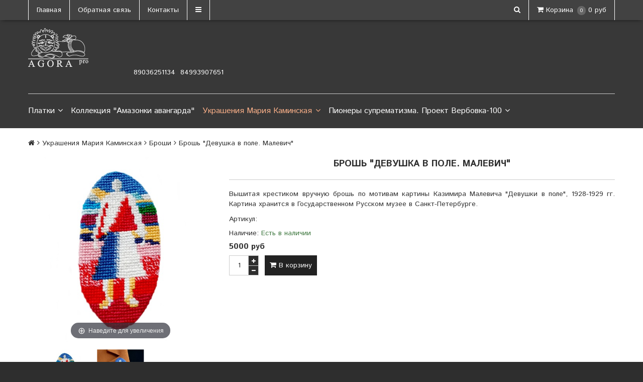

--- FILE ---
content_type: text/html; charset=utf-8
request_url: https://www.agorapro.ru/collection/broshi/product/brosh-devushka-v-pole-malevich
body_size: 14637
content:
<!DOCTYPE html>
<!--[if gt IE 8]-->
  <html class="ie-9">
<!--[endif]-->
<!--[if !IE]>-->
  <html >
<!--<![endif]-->

  <head><link media='print' onload='this.media="all"' rel='stylesheet' type='text/css' href='/served_assets/public/jquery.modal-0c2631717f4ce8fa97b5d04757d294c2bf695df1d558678306d782f4bf7b4773.css'><meta data-config="{&quot;product_id&quot;:294865760}" name="page-config" content="" /><meta data-config="{&quot;money_with_currency_format&quot;:{&quot;delimiter&quot;:&quot;&quot;,&quot;separator&quot;:&quot;.&quot;,&quot;format&quot;:&quot;%n %u&quot;,&quot;unit&quot;:&quot;руб&quot;,&quot;show_price_without_cents&quot;:0},&quot;currency_code&quot;:&quot;RUR&quot;,&quot;currency_iso_code&quot;:&quot;RUB&quot;,&quot;default_currency&quot;:{&quot;title&quot;:&quot;Российский рубль&quot;,&quot;code&quot;:&quot;RUR&quot;,&quot;rate&quot;:1.0,&quot;format_string&quot;:&quot;%n %u&quot;,&quot;unit&quot;:&quot;руб&quot;,&quot;price_separator&quot;:null,&quot;is_default&quot;:true,&quot;price_delimiter&quot;:null,&quot;show_price_with_delimiter&quot;:null,&quot;show_price_without_cents&quot;:null},&quot;facebook&quot;:{&quot;pixelActive&quot;:false,&quot;currency_code&quot;:&quot;RUB&quot;,&quot;use_variants&quot;:null},&quot;vk&quot;:{&quot;pixel_active&quot;:null,&quot;price_list_id&quot;:null},&quot;new_ya_metrika&quot;:true,&quot;ecommerce_data_container&quot;:&quot;dataLayer&quot;,&quot;common_js_version&quot;:null,&quot;vue_ui_version&quot;:null,&quot;feedback_captcha_enabled&quot;:null,&quot;account_id&quot;:25285,&quot;hide_items_out_of_stock&quot;:false,&quot;forbid_order_over_existing&quot;:false,&quot;minimum_items_price&quot;:null,&quot;enable_comparison&quot;:true,&quot;locale&quot;:&quot;ru&quot;,&quot;client_group&quot;:null,&quot;consent_to_personal_data&quot;:{&quot;active&quot;:true,&quot;obligatory&quot;:true,&quot;description&quot;:&quot;Настоящим подтверждаю, что я ознакомлен и согласен с условиями \u003ca href=&#39;/page/oferta&#39; target=&#39;blank&#39;\u003eоферты и политики конфиденциальности\u003c/a\u003e.&quot;},&quot;recaptcha_key&quot;:&quot;6LfXhUEmAAAAAOGNQm5_a2Ach-HWlFKD3Sq7vfFj&quot;,&quot;recaptcha_key_v3&quot;:&quot;6LcZi0EmAAAAAPNov8uGBKSHCvBArp9oO15qAhXa&quot;,&quot;yandex_captcha_key&quot;:&quot;ysc1_ec1ApqrRlTZTXotpTnO8PmXe2ISPHxsd9MO3y0rye822b9d2&quot;,&quot;checkout_float_order_content_block&quot;:false,&quot;available_products_characteristics_ids&quot;:null,&quot;sber_id_app_id&quot;:&quot;5b5a3c11-72e5-4871-8649-4cdbab3ba9a4&quot;,&quot;theme_generation&quot;:2,&quot;quick_checkout_captcha_enabled&quot;:false,&quot;max_order_lines_count&quot;:500,&quot;sber_bnpl_min_amount&quot;:1000,&quot;sber_bnpl_max_amount&quot;:150000,&quot;counter_settings&quot;:{&quot;data_layer_name&quot;:&quot;dataLayer&quot;,&quot;new_counters_setup&quot;:false,&quot;add_to_cart_event&quot;:true,&quot;remove_from_cart_event&quot;:true,&quot;add_to_wishlist_event&quot;:true},&quot;site_setting&quot;:{&quot;show_cart_button&quot;:true,&quot;show_service_button&quot;:false,&quot;show_marketplace_button&quot;:false,&quot;show_quick_checkout_button&quot;:true},&quot;warehouses&quot;:[],&quot;captcha_type&quot;:&quot;google&quot;,&quot;human_readable_urls&quot;:false}" name="shop-config" content="" /><script type="text/javascript" src="https://static.insales-cdn.com/assets/static-versioned/v3.72/static/libs/lodash/4.17.21/lodash.min.js"></script>
<!--InsalesCounter -->
<script type="text/javascript">
(function() {
  if (typeof window.__insalesCounterId !== 'undefined') {
    return;
  }

  try {
    Object.defineProperty(window, '__insalesCounterId', {
      value: 25285,
      writable: true,
      configurable: true
    });
  } catch (e) {
    console.error('InsalesCounter: Failed to define property, using fallback:', e);
    window.__insalesCounterId = 25285;
  }

  if (typeof window.__insalesCounterId === 'undefined') {
    console.error('InsalesCounter: Failed to set counter ID');
    return;
  }

  let script = document.createElement('script');
  script.async = true;
  script.src = '/javascripts/insales_counter.js?7';
  let firstScript = document.getElementsByTagName('script')[0];
  firstScript.parentNode.insertBefore(script, firstScript);
})();
</script>
<!-- /InsalesCounter -->

    <title>брошь спортсмен</title>
    <meta name="robots" content="index,follow" />

    

    

<meta charset="utf-8" />
<meta http-equiv="X-UA-Compatible" content="IE=edge,chrome=1" />
<!--[if IE]><script src="//html5shiv.googlecode.com/svn/trunk/html5.js"></script><![endif]-->
<!--[if lt IE 9]>
  <script src="//css3-mediaqueries-js.googlecode.com/svn/trunk/css3-mediaqueries.js"></script>
<![endif]-->

<meta name="SKYPE_TOOLBAR" content="SKYPE_TOOLBAR_PARSER_COMPATIBLE" />
<meta name="viewport" content="width=device-width, initial-scale=1.0">


    <meta property="og:title" content="Брошь "Девушка в поле. Малевич"" />
    
      <meta property="og:image" content="https://static.insales-cdn.com/images/products/1/1026/534815746/compact_20220121_154616-02.jpeg" />
    
    <meta property="og:type" content="website" />
    <meta property="og:url" content="https://www.agorapro.ru/collection/broshi/product/brosh-devushka-v-pole-malevich" />
  

<meta name="keywords" content="mariia kaminskaia">
<meta name="description" content="вышивка брошь">


  <link rel="canonical" href="https://www.agorapro.ru/collection/broshi/product/brosh-devushka-v-pole-malevich"/>


<link rel="alternate" type="application/rss+xml" title="Блог..." href="/blogs/blog.atom" />
<link href="https://static.insales-cdn.com/assets/1/189/671933/1728659713/favicon.png" rel="icon">
<link rel="apple-touch-icon" href="/custom_icon.png"/>

<!-- CDN -->

<link href='https://fonts.googleapis.com/css?family=Istok+Web:400,400italic,700,700italic&subset=latin,cyrillic' rel='stylesheet' type='text/css'>

<link rel="stylesheet" href="//maxcdn.bootstrapcdn.com/font-awesome/4.5.0/css/font-awesome.min.css">


  <script type="text/javascript" src="//ajax.googleapis.com/ajax/libs/jquery/1.11.0/jquery.min.js"></script>



<!--
<script src="http://jsconsole.com/remote.js?BE5094EE-C8C4-4612-AE87-011F2BADF1E7"></script>
-->
<!-- CDN end -->


<link type="text/css" rel="stylesheet" media="all" href="https://static.insales-cdn.com/assets/1/189/671933/1728659713/template.css" />


<script type="text/javascript" src="https://static.insales-cdn.com/assets/1/189/671933/1728659713/modernizr.js"></script>
  <meta name='product-id' content='294865760' />
</head>

<body class="adaptive">
<!-- Yandex.Metrika counter -->
<script type="text/javascript" >
   (function(m,e,t,r,i,k,a){m[i]=m[i]||function(){(m[i].a=m[i].a||[]).push(arguments)};
   m[i].l=1*new Date();k=e.createElement(t),a=e.getElementsByTagName(t)[0],k.async=1,k.src=r,a.parentNode.insertBefore(k,a)})
   (window, document, "script", "https://mc.yandex.ru/metrika/tag.js", "ym");

   ym(13933594, "init", {
        webvisor:true,
        ecommerce:dataLayer,
        clickmap:true,
        trackLinks:true,
        accurateTrackBounce:true
   });
</script>
<script type="text/javascript">
  window.dataLayer = window.dataLayer || [];
  window.dataLayer.push({"ecommerce":{"currencyCode":"RUB","detail":{"products":[{"id":294865760,"name":"Брошь \"Девушка в поле. Малевич\"","category":"Каталог/Украшения Мария Каминская/Броши","price":5000.0}]}}});
</script>
<noscript><div><img src="https://mc.yandex.ru/watch/13933594" style="position:absolute; left:-9999px;" alt="" /></div></noscript>
<!-- /Yandex.Metrika counter -->

  <header>
  
  <div class="section--top_line">
    <div class="wrap
                row
                padded-inner-sides"
    >

      <div class="top_menu fl">
        

        <div class="top_menu
                    md-hidden sm-hidden xs-hidden"
        >
          <ul class="menu menu--top menu--horizontal">
            
              <li class="menu-node menu-node--top
                        "
              >
                <a href="/"
                    class="menu-link"
                >
                  Главная
                </a>
              </li>
            
              <li class="menu-node menu-node--top
                        "
              >
                <a href="/page/feedback"
                    class="menu-link"
                >
                  Обратная связь
                </a>
              </li>
            
              <li class="menu-node menu-node--top
                        "
              >
                <a href="/page/kontakty"
                    class="menu-link"
                >
                  Контакты
                </a>
              </li>
            

            
              <li class="menu-node menu-node--top">
                <button class="menu-link js-menu-top_menu-toggler">
                  <i class="fa fa-bars"></i>
                </button>

                <ul class="menu menu--top_dropdown menu--top_dropdown-left
                          menu--vertical menu--dropdown"
                >
                  
                    <li class="menu-node menu-node--top_dropdown
                              "
                    >
                      <a href="/blog" class="menu-link">
                        Публикации
                      </a>
                    </li>
                  
                    <li class="menu-node menu-node--top_dropdown
                              "
                    >
                      <a href="/client_account/login" class="menu-link">
                        Личный кабинет
                      </a>
                    </li>
                  
                </ul>
              </li>
            
          </ul>
        </div>

        <div class="top_menu
                    lg-hidden"
        >
          <ul class="menu menu--top menu--horizontal">
            <li class="menu-node menu-node--top">
              <button class="menu-link js-menu-top_menu-toggler">
                <i class="fa fa-bars"></i>
              </button>

              <ul class="menu menu--top_dropdown menu--top_dropdown-left
                        menu--vertical menu--dropdown"
              >
                
                  <li class="menu-node menu-node--top_dropdown
                            "
                  >
                    <a href="/" class="menu-link">
                      Главная
                    </a>
                  </li>
                
                  <li class="menu-node menu-node--top_dropdown
                            "
                  >
                    <a href="/page/feedback" class="menu-link">
                      Обратная связь
                    </a>
                  </li>
                
                  <li class="menu-node menu-node--top_dropdown
                            "
                  >
                    <a href="/page/kontakty" class="menu-link">
                      Контакты
                    </a>
                  </li>
                
                  <li class="menu-node menu-node--top_dropdown
                            "
                  >
                    <a href="/blog" class="menu-link">
                      Публикации
                    </a>
                  </li>
                
                  <li class="menu-node menu-node--top_dropdown
                            "
                  >
                    <a href="/client_account/login" class="menu-link">
                      Личный кабинет
                    </a>
                  </li>
                
              </ul>
            </li>
          </ul>
        </div>
      </div>

      
      
        <span class="fr
                    sm-hidden xs-hidden"
        >
          

<div class="basket">
  <a href="/cart_items" class="basket-link">
    <span class="basket-icon">
      <i class="fa fa-shopping-cart"></i>
      <span class="basket-title mc-hidden">Корзина</span>
    </span>

    <span class="basket-total">
      <span class="basket-items_count
                  js-basket-items_count"
      >
        0
      </span>

      <span class="basket-items_price
                  js-basket-total_price"
      >
        0 руб
      </span>
    </span>
  </a>

  <div class="basket-dropdown basket_list
              sm-hidden xs-hidden
              padded-inner"
  >
  </div>
</div>
        </span>
      

      <div class="language fr">
        


      </div>

      


      
      <span class="search_widget-toggler
                  fr
                  js-search_widget-toggler"
      >
        <i class="fa fa-search"></i>
      </span>

      <span class="mc-grid-12 lg-fr
                  hidden mc-hidden
                  js-search_widget-wrapper"
        >
          <form action="/search"
      method="get"
      class="search_widget search_widget--header"
>
  

  <input  type="text"
          name="q"
          value=""
          placeholder="Поиск"

          class="search_widget-field"
  />

  <button type="submit"
          class="search_widget-submit
                "
  >
    <i class="fa fa-search"></i>
  </button>
</form>
        </span>
    </div>
  </div>

  
  <div class="section--header">
    <div class="wrap
                row
                grid-inline grid-inline-middle
                padded-inner"
    >

      <div class="lg-grid-8 md-grid-7 sm-grid-12
                  sm-center
                  sm-padded-inner-bottom"
      >
        <a href="/" class="logo">
  
    <img src="https://static.insales-cdn.com/assets/1/189/671933/1728659713/logo.png" alt="Авторские работы художников. Подарки. Сувениры." title="Авторские работы художников. Подарки. Сувениры." />
  
</a>
      </div>

      <div class="lg-grid-4 md-grid-5 sm-grid-12
                  lg-right sm-center"
      >
        <div class="header-block contacts
                    lg-padded-inner-bottom"
        >
          <p>89036251134&nbsp; 84993907651</p>
        </div>

        <div class="header-block editor">
          
        </div>
      </div>
    </div>
  </div>

  <div class="section--main_menu
              row"
  >
    <div class="wrap padded-inner-sides">
      

<div class="sm-hidden xs-hidden">
  <ul class="menu menu--main menu--horizontal">
    
    
      <li class="menu-node menu-node--main_lvl_1">
        

        <a href="/collection/silk100-platki-90h90"
            class="menu-link
                  "
        >
          Платки

          
            <span class="menu-marker menu-marker--parent menu-marker--rotate">
              <i class="fa fa-angle-down"></i>
            </span>
          
        </a>

        
          <ul class="menu menu--vertical menu--dropdown">
            
              <li class="menu-node menu-node--main_lvl_2">
                
                <a href="/collection/novinka-galstuk-lenta"
                    class="menu-link
                          "
                >
                  Новинка! Галстук-лента

                  
                </a>

                
              </li>
            
              <li class="menu-node menu-node--main_lvl_2">
                
                <a href="/collection/novaya-kollektsiya-gilgamesh"
                    class="menu-link
                          "
                >
                  Коллекция "Гильгамеш"

                  
                </a>

                
              </li>
            
              <li class="menu-node menu-node--main_lvl_2">
                
                <a href="/collection/kollektsiya-zolotoy-petushok"
                    class="menu-link
                          "
                >
                  Коллекция "Золотой Петушок"

                  
                </a>

                
              </li>
            
              <li class="menu-node menu-node--main_lvl_2">
                
                <a href="/collection/shali-i-sharfy"
                    class="menu-link
                          "
                >
                  Шали и шарфы

                  
                </a>

                
              </li>
            
              <li class="menu-node menu-node--main_lvl_2">
                
                <a href="/collection/platki-silk-100"
                    class="menu-link
                          "
                >
                  Платки silk 100%

                  
                </a>

                
              </li>
            
              <li class="menu-node menu-node--main_lvl_2">
                
                <a href="/collection/kategoriya-2-3"
                    class="menu-link
                          "
                >
                  Платки 90х90

                  
                </a>

                
              </li>
            
              <li class="menu-node menu-node--main_lvl_2">
                
                <a href="/collection/platki-70h70"
                    class="menu-link
                          "
                >
                  Платки 70х70

                  
                </a>

                
              </li>
            
              <li class="menu-node menu-node--main_lvl_2">
                
                <a href="/collection/platki-55h55"
                    class="menu-link
                          "
                >
                  Платки 55х55

                  
                </a>

                
              </li>
            
              <li class="menu-node menu-node--main_lvl_2">
                
                <a href="/collection/platki-30h30"
                    class="menu-link
                          "
                >
                  Платки 30х30

                  
                </a>

                
              </li>
            
              <li class="menu-node menu-node--main_lvl_2">
                
                <a href="/collection/podarki-dlya-muschin"
                    class="menu-link
                          "
                >
                  Подарки для мужчин

                  
                </a>

                
              </li>
            
              <li class="menu-node menu-node--main_lvl_2">
                
                <a href="/collection/novogodnyaya-kollektsiya"
                    class="menu-link
                          "
                >
                  Коллекция "Царь обезьян"

                  
                </a>

                
              </li>
            
          </ul>
        
      </li>
    
      <li class="menu-node menu-node--main_lvl_1">
        

        <a href="/collection/novaya-kollektsiya-amazonki-avangarda"
            class="menu-link
                  "
        >
          Коллекция "Амазонки авангарда"

          
        </a>

        
      </li>
    
      <li class="menu-node menu-node--main_lvl_1">
        

        <a href="/collection/masha-kaminskaya"
            class="menu-link
                  menu-link--current"
        >
          Украшения Мария Каминская

          
            <span class="menu-marker menu-marker--parent menu-marker--rotate">
              <i class="fa fa-angle-down"></i>
            </span>
          
        </a>

        
          <ul class="menu menu--vertical menu--dropdown">
            
              <li class="menu-node menu-node--main_lvl_2">
                
                <a href="/collection/broshi"
                    class="menu-link
                          menu-link--current"
                >
                  Броши

                  
                </a>

                
              </li>
            
              <li class="menu-node menu-node--main_lvl_2">
                
                <a href="/collection/sergi"
                    class="menu-link
                          "
                >
                  Серьги

                  
                </a>

                
              </li>
            
              <li class="menu-node menu-node--main_lvl_2">
                
                <a href="/collection/ukrasheniya-na-sheyu"
                    class="menu-link
                          "
                >
                  Украшения на шею

                  
                </a>

                
              </li>
            
              <li class="menu-node menu-node--main_lvl_2">
                
                <a href="/collection/kandinsky-smotri-slushay-chuvstvuy"
                    class="menu-link
                          "
                >
                  Kandinsky. Смотри. Слушай. Чувствуй.

                  
                    <span class="menu-marker menu-marker--parent">
                      <i class="fa fa-angle-right"></i>
                    </span>
                  
                </a>

                
                  <ul class="menu menu--side menu--vertical">
                    
                      <li class="menu-node menu-node--main_lvl_3">
                        <a href="/collection/sergi-2"
                            class="menu-link
                                  "
                        >
                          Серьги
                        </a>
                      </li>
                    
                      <li class="menu-node menu-node--main_lvl_3">
                        <a href="/collection/kulony"
                            class="menu-link
                                  "
                        >
                          Кулоны
                        </a>
                      </li>
                    
                  </ul>
                
              </li>
            
          </ul>
        
      </li>
    
      <li class="menu-node menu-node--main_lvl_1">
        

        <a href="/collection/pionery-suprematizma-proekt-verbovka-100"
            class="menu-link
                  "
        >
          Пионеры супрематизма. Проект Вербовка-100

          
            <span class="menu-marker menu-marker--parent menu-marker--rotate">
              <i class="fa fa-angle-down"></i>
            </span>
          
        </a>

        
          <ul class="menu menu--vertical menu--dropdown">
            
              <li class="menu-node menu-node--main_lvl_2">
                
                <a href="/collection/kazimir-malevich"
                    class="menu-link
                          "
                >
                  Казимир Малевич

                  
                </a>

                
              </li>
            
              <li class="menu-node menu-node--main_lvl_2">
                
                <a href="/collection/olga-rozanova"
                    class="menu-link
                          "
                >
                  Ольга Розанова

                  
                </a>

                
              </li>
            
              <li class="menu-node menu-node--main_lvl_2">
                
                <a href="/collection/ivan-klyun"
                    class="menu-link
                          "
                >
                  Иван Клюн

                  
                </a>

                
              </li>
            
              <li class="menu-node menu-node--main_lvl_2">
                
                <a href="/collection/lyubov-popova"
                    class="menu-link
                          "
                >
                  Любовь Попова

                  
                </a>

                
              </li>
            
              <li class="menu-node menu-node--main_lvl_2">
                
                <a href="/collection/katalog-1-fd638e"
                    class="menu-link
                          "
                >
                  Александра Экстер

                  
                </a>

                
              </li>
            
              <li class="menu-node menu-node--main_lvl_2">
                
                <a href="/collection/kseniya-boguslavskaya"
                    class="menu-link
                          "
                >
                  Ксения Богуславская

                  
                </a>

                
              </li>
            
              <li class="menu-node menu-node--main_lvl_2">
                
                <a href="/collection/nadezhda-udaltsova"
                    class="menu-link
                          "
                >
                  Надежда Удальцова

                  
                </a>

                
              </li>
            
              <li class="menu-node menu-node--main_lvl_2">
                
                <a href="/collection/georgiy-yakulov"
                    class="menu-link
                          "
                >
                  Георгий Якулов

                  
                </a>

                
              </li>
            
              <li class="menu-node menu-node--main_lvl_2">
                
                <a href="/collection/ivan-puni"
                    class="menu-link
                          "
                >
                  Иван Пуни

                  
                </a>

                
              </li>
            
              <li class="menu-node menu-node--main_lvl_2">
                
                <a href="/collection/natalya-davydova"
                    class="menu-link
                          "
                >
                  Наталья Давыдова

                  
                </a>

                
              </li>
            
              <li class="menu-node menu-node--main_lvl_2">
                
                <a href="/collection/vera-pestel"
                    class="menu-link
                          "
                >
                  Вера Пестель

                  
                </a>

                
              </li>
            
          </ul>
        
      </li>
    
  </ul>
</div>


      
      <div class="center
            lg-hidden md-hidden
            menu menu--main menu-mobile"
>
  <li class="menu-node menu-node--main_lvl_1">
    <span class="menu-link
                js-panel-link"
              data-params="target: '.js-panel-collection'"
    >
      <i class="fa fa-server"></i>
      <span>
        Каталог
      </span>
    </span>
  </li>
</div>
    </div>
  </div>
</header>

  <section class="section--content">
    <div class="wrap padded-inner">

      

      
<div class="row">
  


<div class="breadcrumbs
            lg-fl md-fl"
>

  <a href="/"
      class="breadcrumbs-page breadcrumbs-page--home"
  >
    <i class="fa fa-home"></i>
  </a>

  <span class="breadcrumbs-pipe">
    <i class="fa fa-angle-right"></i>
  </span>

  

      
      
        
          
        
          
            
              <a href="/collection/masha-kaminskaya" class="breadcrumbs-page">Украшения Мария Каминская</a>
              <span class="breadcrumbs-pipe">
                <i class="fa fa-angle-right"></i>
              </span>
            
          
        
          
            
              
                <a href="/collection/broshi" class="breadcrumbs-page">Броши</a>
                <span class="breadcrumbs-pipe">
                  <i class="fa fa-angle-right"></i>
                </span>
                <span class="breadcrumbs-page">Брошь "Девушка в поле. Малевич"</span>
              
            
          
        

      

      
</div>
</div>


<div class="grid-row-inner">
  
  <div class="product-gallery gallery
              lg-grid-4 md-grid-5 sm-grid-6 xs-grid-12
              padded-inner-bottom
              padded-inner-sides"
  >
    
<div class="product-gallery gallery">
  
  <div class="gallery-large_image
              sm-hidden xs-hidden"
  >
    <a  href="https://static.insales-cdn.com/images/products/1/1026/534815746/20220121_154616-02.jpeg"

        title=""
        alt=""

        id="MagicZoom"
        class="MagicZoom"
    >
      <img  src="https://static.insales-cdn.com/images/products/1/1026/534815746/large_20220121_154616-02.jpeg"

            alt=""
            title=""
      />
    </a>
  </div>

  
  <div class="slider slider--gallery">
    <ul class="gallery-preview_list gallery-preview_list--horizontal
              slider-container
              owl-carousel
              js-slider--gallery"
    >
      

        <li class="gallery-preview padded-sides">
          <a  href="https://static.insales-cdn.com/images/products/1/1026/534815746/20220121_154616-02.jpeg"

              alt=""
              title=""

              class="gallery-image
                    gallery-image--current
                    image-square"

              data-zoom-id="MagicZoom"
              data-image="https://static.insales-cdn.com/images/products/1/1026/534815746/large_20220121_154616-02.jpeg"
          >
            
            <img src="https://static.insales-cdn.com/images/products/1/1026/534815746/compact_20220121_154616-02.jpeg"
                  class="sm-hidden xs-hidden"
            />

            <img src="https://static.insales-cdn.com/images/products/1/1026/534815746/large_20220121_154616-02.jpeg"
                  class="js-product_gallery-preview_image
                        lg-hidden md-hidden"
            />
          </a>
        </li>

      

        <li class="gallery-preview padded-sides">
          <a  href="https://static.insales-cdn.com/images/products/1/2120/536684616/20220328_181903.jpg"

              alt=""
              title=""

              class="gallery-image
                    
                    image-square"

              data-zoom-id="MagicZoom"
              data-image="https://static.insales-cdn.com/images/products/1/2120/536684616/large_20220328_181903.jpg"
          >
            
            <img src="https://static.insales-cdn.com/images/products/1/2120/536684616/compact_20220328_181903.jpg"
                  class="sm-hidden xs-hidden"
            />

            <img src="https://static.insales-cdn.com/images/products/1/2120/536684616/large_20220328_181903.jpg"
                  class="js-product_gallery-preview_image
                        lg-hidden md-hidden"
            />
          </a>
        </li>

      
    </ul>
  </div>
</div>

  </div>

  
  <div class="product-info
              lg-grid-8 md-grid-7 sm-grid-6 xs-grid-12
              padded-inner-sides
              padded-inner-bottom"
  >

    <h1 class="product-title content-title">Брошь "Девушка в поле. Малевич"</h1>

    
    
      <div class="product-short_description editor">
        <p>Вышитая крестиком вручную брошь по мотивам картины Казимира Малевича "Девушки в поле", 1928-1929 гг. Картина хранится в Государственном Русском музее в Санкт-Петербурге.</p>
      </div>
    

    
    <div class="product-sku js-product-sku">
      Артикул:
      <span class="product-sku_field js-product-sku_field">
        
      </span>
    </div>

    
    <div class="product-presence">
      Наличие:
      <span class="product-presence_field
                  
                  js-product-presence"
      >
        
          Есть в наличии
        
      </span>
    </div>

    
    <form action="/cart_items" method="post" id="order" class="product-order">

      
      <div class="product-prices prices">
        <span class="prices-old js-prices-old">
          
        </span>

        <span class="prices-current js-prices-current">
          5000 руб
        </span>
      </div>

      
      
        <input type="hidden" name="variant_id" value="511406912" />
      

      <div class="row">
        
        <div class="product-quantity quantity quantity--side">

          <div class="quantity-button quantity-button--minus
                      button
                      js-quantity-minus"
          >
            <i class="fa fa-minus"></i>
          </div>

          <input type="text"
                  name="quantity"
                  value="1"
                  class="quantity-input js-quantity-input"
          />

          <div class="quantity-button quantity-button--plus
                      button
                      js-quantity-plus"
          >
            <i class="fa fa-plus"></i>
          </div>

        </div>

        

        

        <button type="submit"
                class="product-buy
                      button button--buy
                      
                      js-buy"
                
        >
          <i class="fa fa-shopping-cart"></i> В корзину
        </button>

        
        
      </div>

    </form>

    
  </div>

  <div class="tubs grid-12
              padded-inner-sides"
  >
    <ul class="tubs-controls tubs-controls--horizontal">
      

      
        <li class="tubs-node" data-params="target: '#tub2'">
          Характеристики
        </li>
      

      
    </ul>

    

    
      <div id="tub2" class="tubs-content row">
        <!-- <p>Параметры:</p>-->
        <table class="product-properties
                      lg-grid-6 md-grid-8 sm-grid-12 xs-grid-12"
        >
          
            <tr>
              <td class="property-title">Материал:</td>
              <td class="property-values">
                
                  мулине, кожа
                  
                
              </td>
            </tr>
          
            <tr>
              <td class="property-title">Размер:</td>
              <td class="property-values">
                
                  9 см х 5 см
                  
                
              </td>
            </tr>
          
            <tr>
              <td class="property-title">Срок исполнения заказа:</td>
              <td class="property-values">
                
                  от 2 дней
                  
                
              </td>
            </tr>
          
        </table>
      </div>
    

    
  </div>

  <div class="grid-12 padded-inner-sides">
    

    
    
    




    
    
    
    


  <div class="slider slider--product slider--related">
    <div class="slider-title">
      
        <span>
          Аналогичные
        </span>
      
    </div>

    <div class="grid-row-inner">
      <div class="slider-container
                  owl-carousel
                  js-slider-product"
      >
        
          <div class="padded-inner">
            <div class="product_preview
            "
>
  <div class="product_preview-preview">
    
    
    

      
      <a  href="/product/brosh-golova-krestyanina-malevich"
          class="product_preview-image
                product_preview-image--cover"
          title="Брошь "Голова крестьянина. Малевич""
      >
        <img  src="https://static.insales-cdn.com/images/products/1/833/685368129/large_20210506_113201-01.jpeg"
              _srcset="https://static.insales-cdn.com/images/products/1/833/685368129/large_20210506_113201-01.jpeg 2x"
              title="Брошь "Голова крестьянина. Малевич""
        />

        <div class="product_preview-mask"></div>
      </a>

    
    <form class="product_preview-form" action="/cart_items" data-params="product_id: 294690381;">
      
        <input type="hidden" name="variant_id" value="511149365">

        

        <button type="submit"
                class="product_preview-button
                      button button--buy
                      
                      js-buy"
                
        >
          <i class="fa fa-shopping-cart"></i> В корзину
        </button>
      
    </form>
  </div>

  
  <div class="product_preview-prices prices">
    <span class="prices-current">
      4500 руб
    </span>

    
  </div>

  
  <div class="product_preview-title">
    <a  href="/product/brosh-golova-krestyanina-malevich"
        class="product_preview-link"
        title="Брошь "Голова крестьянина. Малевич""
    >
      Брошь "Голова крестьянина. Малевич"
    </a>
  </div>

</div>
          </div>
        
      </div>
    </div>

  </div>


  </div>
</div>

<script type="text/javascript">
  $(function(){
    var
      $config = {
        selector: '#variant-select',
        product:  {"id":294865760,"url":"/collection/broshi/product/brosh-devushka-v-pole-malevich","title":"Брошь \"Девушка в поле. Малевич\"","short_description":"\u003cp\u003eВышитая крестиком вручную брошь по мотивам картины Казимира Малевича \"Девушки в поле\", 1928-1929 гг. Картина хранится в Государственном Русском музее в Санкт-Петербурге.\u003c/p\u003e","available":true,"unit":"pce","permalink":"brosh-devushka-v-pole-malevich","images":[{"id":534815746,"product_id":294865760,"external_id":null,"position":1,"created_at":"2022-04-10T19:05:27.000+03:00","image_processing":false,"title":null,"url":"https://static.insales-cdn.com/images/products/1/1026/534815746/thumb_20220121_154616-02.jpeg","original_url":"https://static.insales-cdn.com/images/products/1/1026/534815746/20220121_154616-02.jpeg","medium_url":"https://static.insales-cdn.com/images/products/1/1026/534815746/medium_20220121_154616-02.jpeg","small_url":"https://static.insales-cdn.com/images/products/1/1026/534815746/micro_20220121_154616-02.jpeg","thumb_url":"https://static.insales-cdn.com/images/products/1/1026/534815746/thumb_20220121_154616-02.jpeg","compact_url":"https://static.insales-cdn.com/images/products/1/1026/534815746/compact_20220121_154616-02.jpeg","large_url":"https://static.insales-cdn.com/images/products/1/1026/534815746/large_20220121_154616-02.jpeg","filename":"20220121_154616-02.jpeg","image_content_type":"image/jpeg"},{"id":536684616,"product_id":294865760,"external_id":null,"position":2,"created_at":"2022-04-15T15:46:21.000+03:00","image_processing":false,"title":null,"url":"https://static.insales-cdn.com/images/products/1/2120/536684616/thumb_20220328_181903.jpg","original_url":"https://static.insales-cdn.com/images/products/1/2120/536684616/20220328_181903.jpg","medium_url":"https://static.insales-cdn.com/images/products/1/2120/536684616/medium_20220328_181903.jpg","small_url":"https://static.insales-cdn.com/images/products/1/2120/536684616/micro_20220328_181903.jpg","thumb_url":"https://static.insales-cdn.com/images/products/1/2120/536684616/thumb_20220328_181903.jpg","compact_url":"https://static.insales-cdn.com/images/products/1/2120/536684616/compact_20220328_181903.jpg","large_url":"https://static.insales-cdn.com/images/products/1/2120/536684616/large_20220328_181903.jpg","filename":"20220328_181903.jpg","image_content_type":"image/jpeg"}],"first_image":{"id":534815746,"product_id":294865760,"external_id":null,"position":1,"created_at":"2022-04-10T19:05:27.000+03:00","image_processing":false,"title":null,"url":"https://static.insales-cdn.com/images/products/1/1026/534815746/thumb_20220121_154616-02.jpeg","original_url":"https://static.insales-cdn.com/images/products/1/1026/534815746/20220121_154616-02.jpeg","medium_url":"https://static.insales-cdn.com/images/products/1/1026/534815746/medium_20220121_154616-02.jpeg","small_url":"https://static.insales-cdn.com/images/products/1/1026/534815746/micro_20220121_154616-02.jpeg","thumb_url":"https://static.insales-cdn.com/images/products/1/1026/534815746/thumb_20220121_154616-02.jpeg","compact_url":"https://static.insales-cdn.com/images/products/1/1026/534815746/compact_20220121_154616-02.jpeg","large_url":"https://static.insales-cdn.com/images/products/1/1026/534815746/large_20220121_154616-02.jpeg","filename":"20220121_154616-02.jpeg","image_content_type":"image/jpeg"},"category_id":271897,"canonical_url_collection_id":20941861,"price_kinds":[],"price_min":"5000.0","price_max":"5000.0","bundle":null,"updated_at":"2025-01-15T14:06:57.000+03:00","video_links":[],"reviews_average_rating_cached":null,"reviews_count_cached":null,"sber_bnpl_price":1250,"option_names":[],"properties":[{"id":842438,"position":1,"backoffice":false,"is_hidden":false,"is_navigational":true,"permalink":"material","title":"Материал"},{"id":1052737,"position":1,"backoffice":false,"is_hidden":false,"is_navigational":true,"permalink":"razmer","title":"Размер"},{"id":2443443,"position":5,"backoffice":false,"is_hidden":false,"is_navigational":true,"permalink":"srok-ispolneniya-zakaza","title":"Срок исполнения заказа"}],"characteristics":[{"id":146573803,"property_id":842438,"position":4,"title":"мулине, кожа","permalink":"muline-kozha"},{"id":24806177,"property_id":2443443,"position":2,"title":"от 2 дней","permalink":"ot-2-dney"},{"id":146633507,"property_id":1052737,"position":15,"title":"9 см х 5 см","permalink":"9-sm-h-5-sm"}],"variants":[{"ozon_link":null,"wildberries_link":null,"id":511406912,"title":"","product_id":294865760,"sku":null,"barcode":null,"dimensions":null,"available":true,"image_ids":[],"image_id":null,"weight":null,"created_at":"2022-04-10T19:04:16.000+03:00","updated_at":"2022-05-25T16:05:40.000+03:00","quantity":1,"price":"5000.0","base_price":"5000.0","old_price":null,"prices":[],"variant_field_values":[],"option_values":[],"sber_bnpl_price":1250}],"accessories":[],"list_card_mode":"buy","list_card_mode_with_variants":"buy"},
        settings: {
          params:{
            'модификация': 'select',
          },
        },
      };

    selectors = new InSales.OptionSelectors( $config );
  });
</script>
        

    </div>
  </section>

  <div class="section--footer_menus">

</div>


<footer>
  <div class="section--footer_copyright wrap row
              padded-inner-bottom"
  >

    <div class="row
                padded-inner"
    >

      
      
        <div class="footer_block">
          <ul class="footer_block-content
                    menu menu--footer menu--horizontal
                    center"
          >
            
              <li class="menu-node menu-node--footer">
                <a href="/blogs/blog" class="menu-link ">
                  <i class="fa _fa-angle-double-right"></i>
                  Новости
                </a>
              </li>
            
              <li class="menu-node menu-node--footer">
                <a href="/client_account/login" class="menu-link ">
                  <i class="fa _fa-angle-double-right"></i>
                  Личный кабинет
                </a>
              </li>
            
              <li class="menu-node menu-node--footer">
                <a href="/page/delivery" class="menu-link ">
                  <i class="fa _fa-angle-double-right"></i>
                  Доставка
                </a>
              </li>
            
              <li class="menu-node menu-node--footer">
                <a href="/page/feedback" class="menu-link ">
                  <i class="fa _fa-angle-double-right"></i>
                  Обратная связь
                </a>
              </li>
            
              <li class="menu-node menu-node--footer">
                <a href="/page/politika-konfidentsialnosti" class="menu-link ">
                  <i class="fa _fa-angle-double-right"></i>
                  Политика конфиденциальности
                </a>
              </li>
            
          </ul>
        </div>
      
    </div>

    <div class="copyright
                lg-grid-4 md-grid-4 sm-grid-12 xs-grid-12
                sm-center xs-center
                padded-inner"
    >
      

      Авторские работы художников. Подарки. Сувениры.<i class="fa fa-copyright"></i> 2026
    </div>

    <div class="lg-grid-4 md-grid-4 sm-grid-12 xs-grid-12
                lg-fr md-fr
                padded-inner
                right sm-center xs-center"
    >
      Работает на <a href="http://www.insales.ru" target="_blank">InSales</a>
    </div>

    <div class="lg-grid-4 md-grid-4 sm-grid-12 xs-grid-12
                padded-inner
                center
                lg-fr md-fr"
    >
      



  <div>
    <div class="social_groups">

      
        <a href="https://vk.com/club45486671"
            target="_blank"
            class="social_groups-link social_groups-link--vk"
        >
          <i class="fa fa-vk"></i>
        </a>
      

      
        <a href="https://www.facebook.com/AGORApro-543076042434106/"
            target="_blank"
            class="social_groups-link social_groups-link--facebook"
        >
          <i class="fa fa-facebook"></i>
        </a>
      

      

      

    </div>

  </div>

    </div>
  </div>
</footer>

<div>
  
  <div class="footer_panel-margin
              lg-hidden md-hidden"
  ></div>
  <div class="footer_panel
              lg-hidden md-hidden"
  >
    

    <a href="/cart_items"
        class="grid-6
              footer_panel-button button"
    >
      <span class="button-icon">
        <i class="fa fa-shopping-cart"></i>

        <span class="basket-items_count js-basket-items_count">
          0
        </span>

        <span class="basket-items_price
                  js-basket-total_price"
      >
        0 руб
      </span>
      </span>
    </a>

    

    <a href="#top"
        class="grid-6
              footer_panel-button button
              js-scroll_to_top"
    >
      <span class="button-icon">
        <i class="fa fa-chevron-up"></i>
      </span>
      наверх
    </a>
  </div>
  

<div class="panel
            sm-grid-6 xs-grid-10
            l-hidden
            padded-inner
            js-panel-collection"
>
  









  <div class="sidebar_block">
    <div class="sidebar_block-title js-collection-toggler">
      Каталог
      <span class="button menu-toggler--collection
                  hidden"
      >
        <i class="fa fa-angle-down"></i>
      </span>
    </div>

    <ul class="menu menu--collection menu--vertical">

      
        <li class="menu-node menu-node--collection_lvl_1
                  
                  js-menu-wrapper"
        >

          
          <a  href="/collection/silk100-platki-90h90"
              class="menu-link
                    "
          >
            Платки
          </a>

          
            <span class="menu-toggler
                        button button--marker
                        js-menu-toggler"
            >
              <i class="fa fa-angle-down"
              ></i>
            </span>
            <ul class="menu menu--vertical menu--collapse">
              
                <li class="menu-node menu-node--collection_lvl_2
                          
                          js-menu-wrapper"
                >

                  
                  <a  href="/collection/novinka-galstuk-lenta"
                      class="menu-link menu-link
                            "
                  >
                    Новинка! Галстук-лента
                  </a>

                  

                </li>
              
                <li class="menu-node menu-node--collection_lvl_2
                          
                          js-menu-wrapper"
                >

                  
                  <a  href="/collection/novaya-kollektsiya-gilgamesh"
                      class="menu-link menu-link
                            "
                  >
                    Коллекция "Гильгамеш"
                  </a>

                  

                </li>
              
                <li class="menu-node menu-node--collection_lvl_2
                          
                          js-menu-wrapper"
                >

                  
                  <a  href="/collection/kollektsiya-zolotoy-petushok"
                      class="menu-link menu-link
                            "
                  >
                    Коллекция "Золотой Петушок"
                  </a>

                  

                </li>
              
                <li class="menu-node menu-node--collection_lvl_2
                          
                          js-menu-wrapper"
                >

                  
                  <a  href="/collection/shali-i-sharfy"
                      class="menu-link menu-link
                            "
                  >
                    Шали и шарфы
                  </a>

                  

                </li>
              
                <li class="menu-node menu-node--collection_lvl_2
                          
                          js-menu-wrapper"
                >

                  
                  <a  href="/collection/platki-silk-100"
                      class="menu-link menu-link
                            "
                  >
                    Платки silk 100%
                  </a>

                  

                </li>
              
                <li class="menu-node menu-node--collection_lvl_2
                          
                          js-menu-wrapper"
                >

                  
                  <a  href="/collection/kategoriya-2-3"
                      class="menu-link menu-link
                            "
                  >
                    Платки 90х90
                  </a>

                  

                </li>
              
                <li class="menu-node menu-node--collection_lvl_2
                          
                          js-menu-wrapper"
                >

                  
                  <a  href="/collection/platki-70h70"
                      class="menu-link menu-link
                            "
                  >
                    Платки 70х70
                  </a>

                  

                </li>
              
                <li class="menu-node menu-node--collection_lvl_2
                          
                          js-menu-wrapper"
                >

                  
                  <a  href="/collection/platki-55h55"
                      class="menu-link menu-link
                            "
                  >
                    Платки 55х55
                  </a>

                  

                </li>
              
                <li class="menu-node menu-node--collection_lvl_2
                          
                          js-menu-wrapper"
                >

                  
                  <a  href="/collection/platki-30h30"
                      class="menu-link menu-link
                            "
                  >
                    Платки 30х30
                  </a>

                  

                </li>
              
                <li class="menu-node menu-node--collection_lvl_2
                          
                          js-menu-wrapper"
                >

                  
                  <a  href="/collection/podarki-dlya-muschin"
                      class="menu-link menu-link
                            "
                  >
                    Подарки для мужчин
                  </a>

                  

                </li>
              
                <li class="menu-node menu-node--collection_lvl_2
                          
                          js-menu-wrapper"
                >

                  
                  <a  href="/collection/novogodnyaya-kollektsiya"
                      class="menu-link menu-link
                            "
                  >
                    Коллекция "Царь обезьян"
                  </a>

                  

                </li>
              
            </ul>
          
        </li>
      
        <li class="menu-node menu-node--collection_lvl_1
                  
                  js-menu-wrapper"
        >

          
          <a  href="/collection/novaya-kollektsiya-amazonki-avangarda"
              class="menu-link
                    "
          >
            Коллекция "Амазонки авангарда"
          </a>

          
        </li>
      
        <li class="menu-node menu-node--collection_lvl_1
                  menu-node--current
                  js-menu-wrapper"
        >

          
          <a  href="/collection/masha-kaminskaya"
              class="menu-link
                    menu-link--current"
          >
            Украшения Мария Каминская
          </a>

          
            <span class="menu-toggler
                        button button--marker
                        js-menu-toggler"
            >
              <i class="fa fa-angle-up"
              ></i>
            </span>
            <ul class="menu menu--vertical menu--collapse">
              
                <li class="menu-node menu-node--collection_lvl_2
                          menu-node--current
                          js-menu-wrapper"
                >

                  
                  <a  href="/collection/broshi"
                      class="menu-link menu-link
                            menu-link--current"
                  >
                    Броши
                  </a>

                  

                </li>
              
                <li class="menu-node menu-node--collection_lvl_2
                          
                          js-menu-wrapper"
                >

                  
                  <a  href="/collection/sergi"
                      class="menu-link menu-link
                            "
                  >
                    Серьги
                  </a>

                  

                </li>
              
                <li class="menu-node menu-node--collection_lvl_2
                          
                          js-menu-wrapper"
                >

                  
                  <a  href="/collection/ukrasheniya-na-sheyu"
                      class="menu-link menu-link
                            "
                  >
                    Украшения на шею
                  </a>

                  

                </li>
              
                <li class="menu-node menu-node--collection_lvl_2
                          
                          js-menu-wrapper"
                >

                  
                  <a  href="/collection/kandinsky-smotri-slushay-chuvstvuy"
                      class="menu-link menu-link
                            "
                  >
                    Kandinsky. Смотри. Слушай. Чувствуй.
                  </a>

                  
                    <span class="menu-toggler
                                button button--marker
                                js-menu-toggler"
                    >
                      <i class="fa fa-angle-down"
                      ></i>
                    </span>
                    <ul class="menu menu--vertical menu--collapse">
                      
                        <li class="menu-node menu-node--collection_lvl_3">
                          <a  href="/collection/sergi-2"
                              class="menu-link menu-link "
                          >
                            Серьги
                          </a>
                        </li>
                      
                        <li class="menu-node menu-node--collection_lvl_3">
                          <a  href="/collection/kulony"
                              class="menu-link menu-link "
                          >
                            Кулоны
                          </a>
                        </li>
                      
                    </ul>
                  

                </li>
              
            </ul>
          
        </li>
      
        <li class="menu-node menu-node--collection_lvl_1
                  
                  js-menu-wrapper"
        >

          
          <a  href="/collection/pionery-suprematizma-proekt-verbovka-100"
              class="menu-link
                    "
          >
            Пионеры супрематизма. Проект Вербовка-100
          </a>

          
            <span class="menu-toggler
                        button button--marker
                        js-menu-toggler"
            >
              <i class="fa fa-angle-down"
              ></i>
            </span>
            <ul class="menu menu--vertical menu--collapse">
              
                <li class="menu-node menu-node--collection_lvl_2
                          
                          js-menu-wrapper"
                >

                  
                  <a  href="/collection/kazimir-malevich"
                      class="menu-link menu-link
                            "
                  >
                    Казимир Малевич
                  </a>

                  

                </li>
              
                <li class="menu-node menu-node--collection_lvl_2
                          
                          js-menu-wrapper"
                >

                  
                  <a  href="/collection/olga-rozanova"
                      class="menu-link menu-link
                            "
                  >
                    Ольга Розанова
                  </a>

                  

                </li>
              
                <li class="menu-node menu-node--collection_lvl_2
                          
                          js-menu-wrapper"
                >

                  
                  <a  href="/collection/ivan-klyun"
                      class="menu-link menu-link
                            "
                  >
                    Иван Клюн
                  </a>

                  

                </li>
              
                <li class="menu-node menu-node--collection_lvl_2
                          
                          js-menu-wrapper"
                >

                  
                  <a  href="/collection/lyubov-popova"
                      class="menu-link menu-link
                            "
                  >
                    Любовь Попова
                  </a>

                  

                </li>
              
                <li class="menu-node menu-node--collection_lvl_2
                          
                          js-menu-wrapper"
                >

                  
                  <a  href="/collection/katalog-1-fd638e"
                      class="menu-link menu-link
                            "
                  >
                    Александра Экстер
                  </a>

                  

                </li>
              
                <li class="menu-node menu-node--collection_lvl_2
                          
                          js-menu-wrapper"
                >

                  
                  <a  href="/collection/kseniya-boguslavskaya"
                      class="menu-link menu-link
                            "
                  >
                    Ксения Богуславская
                  </a>

                  

                </li>
              
                <li class="menu-node menu-node--collection_lvl_2
                          
                          js-menu-wrapper"
                >

                  
                  <a  href="/collection/nadezhda-udaltsova"
                      class="menu-link menu-link
                            "
                  >
                    Надежда Удальцова
                  </a>

                  

                </li>
              
                <li class="menu-node menu-node--collection_lvl_2
                          
                          js-menu-wrapper"
                >

                  
                  <a  href="/collection/georgiy-yakulov"
                      class="menu-link menu-link
                            "
                  >
                    Георгий Якулов
                  </a>

                  

                </li>
              
                <li class="menu-node menu-node--collection_lvl_2
                          
                          js-menu-wrapper"
                >

                  
                  <a  href="/collection/ivan-puni"
                      class="menu-link menu-link
                            "
                  >
                    Иван Пуни
                  </a>

                  

                </li>
              
                <li class="menu-node menu-node--collection_lvl_2
                          
                          js-menu-wrapper"
                >

                  
                  <a  href="/collection/natalya-davydova"
                      class="menu-link menu-link
                            "
                  >
                    Наталья Давыдова
                  </a>

                  

                </li>
              
                <li class="menu-node menu-node--collection_lvl_2
                          
                          js-menu-wrapper"
                >

                  
                  <a  href="/collection/vera-pestel"
                      class="menu-link menu-link
                            "
                  >
                    Вера Пестель
                  </a>

                  

                </li>
              
            </ul>
          
        </li>
      

    </ul>
  </div>


  <div class="sidebar_block
              hidden
              js-comapre-wrapper"
  >
    <a href="/compares" class="sidebar_block-title">Сравнение</a>

    <div class="sidebar_block-content">
      <div class="js-comapre-list"></div>

      <a href="/compares" class="button grid-12">
        <i class="fa fa-balance-scale"></i>
        Перейти к сравнению
      </a>
    </div>
  </div>
</div>
  

<div class="panel
            sm-grid-6 xs-grid-10
            l-hidden
            padded-inner
            js-panel-filter"
>
  
</div>

  

<script type="text/javascript" src="https://static.insales-cdn.com/assets/1/189/671933/1728659713/template.js"></script>

<script type="text/javascript">
  if( !Site ){
    var
      Site = {};
  };

  cv_currency_format = '{\"delimiter\":\"\",\"separator\":\".\",\"format\":\"%n %u\",\"unit\":\"руб\",\"show_price_without_cents\":0}';

  // цепляем необходимые переменные из liquid, которые другим образом не перебрасываются в js
  Site.template = 'product';

  Site.language = {
    locale: 'ru',
    not_default: false,
  };

  Site.account = {
    id: '25285',
    hide_items: 'false',
  };

  Site.product = {
    id: '294865760',
    buy_button: 'block',
  };

  Site.client_group = {
    id:                   '',
    title:                '',
    discount:             '',
    discount_description: '',
  };
</script>

  
<script type="text/template" hidden id="dropdown" class="cart">
  <div class="basket_list-header">
    <span class="basket_list-title">
      Корзина
      <% if @order_lines?.length : %>
        (товаров <%- @items_count %>)
      <% end %>
    </span>

    <% if @order_lines?.length == 0 : %>
      <div class="notice">
        Корзина пуста. Добавьте интересующий товар в корзину и перейдите к оформлению заказа.
      </div>
    <% end %>
  </div>

  <% if @order_lines?.length : %>
    <ol class="basket_list-items">
      <% for order_line in @order_lines : %>
        <li class="basket_item
                  grid-row"
        >

          <a href="<%- order_line.url %>"
              class="basket_item-image
                    lg-grid-3
                    padded-sides"
          >
            <img src="<%- order_line.image.compact %>" />
          </a>

          <div class="lg-grid-9
                      padded-sides"
          >
            <a href="<%- order_line.url %>" class="basket_item-title">
              <%- order_line.title %>
            </a>

            <div class="basket_item-details right">

              <span class="basket_item-count">
                <%- order_line.quantity %>
              </span>
                x
              <span class="basket_item-price prices">
                <span class="prices-current">
                  <%- @formatMoney order_line.sale_price %>
                </span>
              </span>

              <a class="basket_item-delete js-cart_item-delete"
                  data-item-id="<%- order_line.variant_id %>"
              >
                <i class="fa fa-times"></i>
              </a>
            </div>
          </div>
        </li>
      <% end %>
    </ol>

    <div class="basket_list-footer">
      <div class="basket_list-footer_list">
        Итого без учета доставки:
      </div>

      <div class="basket_list-total prices right">
        <div class="prices-current">
          <%- @formatMoney @total_price %>
        </div>
      </div>
      <a href="/cart_items" class="basket_list-submit button button--buy">
        Оформить заказ
      </a>
    </div>
  <% end %>
</script>


<script type="text/template" hidden class="cart" id="discounts">
  <% for discount in @discounts : %>
    <div class="discount">
      <div class="discount-title
                  lg-grid-8 md-grid-8 sm-grid-7 xs-grid-8"
      >
        <%- discount.description %>
      </div>
      <div class="prices prices--discount
                  lg-grid-4 md-grid-4 sm-grid-5 xs-grid-4
                  fr
                  right"
      >
        <span class="prices-current">
          <%- @formatMoney discount.amount %>
        </span>
      </div>
    </div>
  <% end %>
</script>


<script type="text/template" hidden class="search" id="ajax">
  <% if @suggestions?.length > 0 : %>
    <ul class="ajax_search-wrapper">
      <% for product in @suggestions : %>
        <li class="ajax_search-item">
          <a href="<%- product.url %>" class="ajax_search-link">
            <%- product.marked_title %>
            <span class="ajax_search-prices">
              <%- @formatMoney product.fields.price_min %>
            </span>
          </a>
        </li>
      <% end %>
    </ul>
  <% end %>
</script>


<script type="text/javascript">
  InSales.Template( 'cart' );

  InSales.Template( 'search' );
</script>
  



<script type="text/template" hidden class="modal" id="form">
  <div class="modal modal--popup_form
              center"
  >
    <div class="modal-wrapper">
      <% if @header : %>
        <div class="modal-header"><%- @header %></div>
      <% end %>

      <form action="/feedback">
        <% for field in @fields : %>
          <div class="input
                      <% if field.required : %>input--required<% end %>
                      <%- field.class %>"
          >
            <% if field.label : %>
              <label class="input-label <%- field.label_class %>">
                <%- field.label %>
              </label>
            <% end %>

            <% if field.type != 'textarea' : %>
              <input class="input-field <%- field.filed_class %>"
                     type="<%- field.type %>"
                     name="<%- field.name %>"
                     title="<%- field.title %>"
                     placeholder="<%- field.placeholder %>"
                     value="<%- field.value %>"
              >
            <% else : %>
              <textarea class="input-field <%- field.filed_class %>"
                         type="<%- field.type %>"
                         name="<%- field.name %>"
                         title="<%- field.title %>"
                         placeholder="<%- field.placeholder %>"
              ><%- field.value %></textarea>
            <% end %>

            <% if field.error : %>
              <span class="input-notice notice notice--warning">
                <%- field.error %>
              </span>
            <% end %>
          </div>
        <% end %>
      </form>

      <span class="button js-modal-close">Закрыть</span>
      <span class="button js-modal-confirm">Отправить</span>
    </div>
  </div>
</script>



<script type="text/template" hidden class="modal" id="product_added">
  <div class="modal modal--product_added
              center"
  >
    <div class="modal-wrapper">
      <div class="modal-header">Товар добавлен в корзину</div>
      <span class="button
                  js-modal-close"
      >
        Продолжить покупки
      </span>

      <a href="/cart_items"
          class="button button--buy"
      >
        Перейти в корзину
      </a>
    </div>
  </div>
</script>

<script type="text/javascript">
  InSales.Template( 'modal' );
</script>
  


<script type="text/template" hidden class="product" id="list">
  <% if @products?.length > 0 : %>
    <% for product in @products : %>
      <% if product : %>
        <div class="product_preview-preview">
          <div class="image-wrapper">
            <a  href="<%- product.url %>"
                class="product_preview-image"
                title="<%- product.title %>"
            >
              <img  src="<%- product.first_image.medium_url %>"
                    class=""
                    title="<%- product.title %>"
              />
            </a>
          </div>
        </div>

        <div class="padded">
          <div class="product_preview-prices prices">
            <span class="prices-current">
              <%- @formatMoney product.price %>
            </span>
          </div>

          <div class="product_preview-title">
            <a  href="<%- product.url %>"
                class="product_preview-link"
                title="<%- product.title %>"
            >
              <%- product.title %>
            </a>
          </div>
        </div>
      <% end %>
    <% end %>
  <% end %>
</script>

<script type="text/template" hidden class="product" id="compare">
  <% if @products?.length > 0 : %>
    <% for product in @products : %>
      <% if product : %>

        <div class="product_preview product_preview--compare">
          <div class="product_preview-title">
            <a  href="<%- product.url %>"
                class="product_preview-link"
                title="<%- product.title %>"
            >
              <%- product.title %>
            </a>
          </div>

          <span class="compare-remove
                      button button--marker
                      js-compare-remove"
                data-product_id="<%- product.id %>"
          >
            <i class="fa fa-remove"></i>
          </span>
        </div>

      <% end %>
    <% end %>
  <% end %>
</script>

<script type="text/javascript">
  InSales.Template( 'product' );
</script>
  


<script type="text/template" hidden class="selectors" id="span">

  <% for variant in @variants : %>
    <span data-option-id="<%- variant.id %>"
          data-option-position="<%- variant.position %>"
          data-option-index="<%- @options.index %>"

          class="variant-span
                variant-span--<%- @options.name %>
                <% if !variant.available : %>
                  variant-span--unavailable
                <% end %>
                <% if variant.position == @options.selected && !@options.is_disabled : %>
                  variant-span--active
                <% end %>"
    >
      <%- variant.title %>
    </span>
  <% end %>
</script>


<script type="text/template" hidden class="selectors" id="radio">
  <% for variant in @variants : %>
    <div class="variant-radio
                <% if !variant.available : %>
                  variant-radio--unavailable
                <% end %>"
    >
      <label class="variant-radio_label">
      <input  type="radio"
              name="radio-options-<%- @options.index %>"

              data-option-id="<%- variant.id %>"
              data-option-position="<%- variant.position %>"
              data-option-index="<%- @options.index %>"

              class="variant-radio_switch"

              <% if !variant.available && @settings.disable : %>
                disabled="disabled"
              <% end %>
              <% if variant.position == @options.selected && !@options.is_disabled : %>
                checked="checked"
              <% end %>
      />
        <%- variant.title %>
      </label>
    </div>
  <% end %>
</script>


<script type="text/template" hidden class="selectors" id="select">

  <div class="styled_select-wrapper">
    <select data-option-index="<%- @options.index %>"

            value="<%- @options.selected %>"

            class="variant-select
                  variant-select--<%- @options.name %>"
    >
      <% for variant in @variants : %>
        <% if @start_disable.disable : %>
          <option value="">
            <%- @start_disable.disable_text %>
          </option>;
        <% end %>

        <option value="<%- variant.position %>"
                data-option-id="<%- variant.id %>"

                <% if !variant.available && @settings.disable : %>
                  disabled="disabled"
                <% end %>

                <% if variant.position == @options.selected && !@options.is_disabled : %>
                  selected="selected"
                <% end %>
        >
          <%- variant.title %>
        </option>
      <% end %>
    </select>
  </div>
</script>


<script type="text/template" hidden class="selectors" id="color">
  <% for variant in @variants : %>
    <span data-option-id="<%- variant.id %>"
          data-option-position="<%- variant.position %>"
          data-option-index="<% @options.index %>"

          data-image-id="<%- @getImageId variant.title %>"
          data-image-original="<%- @getGalleryOriginal variant.title %>"
          data-image-preview="<%- @getGalleryPreview variant.title %>"

          class="variant-color
                variant-color--<%- @options.name %>
                <% if !variant.available : %>
                  variant-color--unavailable
                <% end %>
                <% if variant.position == @options.selected && !@options.is_disabled : %>
                  variant-color--active
                <% end %>"
    >
      <img  src="<%- @getColor variant.title %>"
            title="<%- variant.title %>"
            alt="<%- variant.title %>"
            class="variant-color_image"
      />
    </span>
  <% end %>
</script>


<script type="text/template" hidden class="selectors" id="image">
  <% for variant in @variants : %>
    <span data-option-id="<%- variant.id %>"
          data-option-position="<%- variant.position %>"
          data-option-index="<%- @options.index %>"

          data-image-id="<%- @getImageId variant.title %>"
          data-image-original="<%- @getGalleryOriginal variant.title %>"
          data-image-preview="<%- @getGalleryPreview variant.title %>"

          class="variant-image
                variant-image--<% @options.name %>
                <% if !variant.available : %>
                  variant-image--unavailable
                <% end %>
                <% if variant.position == @options.selected && !@options.is_disabled : %>
                  variant-image--active
                <% end %>"
    >
      <img  src="<%- @getBlockImage variant.title %>"
            title="<%- variant.title %>"
            alt="<%- variant.title %>"

            class="variant-image_image"
      />
    </span>
  <% end %>
</script>

<script type="text/javascript">
  InSales.Template( 'selectors' );
</script>
</div>

<meta name="cmsmagazine" content="85e0e36dd418e2b303bbb13ba4268ace" /><!-- begin of Top100 code -->
<span id="rambler_top_100">
<script id="top100Counter" type="text/javascript" src="//counter.rambler.ru/top100.jcn?2551298"></script>
<noscript><img src="//counter.rambler.ru/top100.cnt?2551298" alt="" width="1" height="1" border="0"/></noscript>
</span>
<!-- end of Top100 code -->
<div class="m-modal m-modal--checkout" data-auto-activate="" data-quick-checkout-handle="default" data-use-mask="1" id="insales-quick-checkout-dialog"><div class="m-modal-wrapper"><form id="quick_checkout_form" data-address-autocomplete="https://kladr.insales.ru" action="/orders/create_with_quick_checkout.json" accept-charset="UTF-8" method="post"><button class="m-modal-close" data-modal="close"></button><input name="quick_checkout_id" type="hidden" value="46036" /><input name="quick_checkout_captcha_enabled" type="hidden" value="false" /><div class="m-modal-heading">Заказ в один клик</div><div class="m-modal-errors"></div><input id="shipping_address_country" type="hidden" value="RU" /><div class="m-input m-input--required "><label for="client_phone" class="m-input-label">Телефон:</label><input class="m-input-field" placeholder="Например: +7(926)111-11-11" type="tel" id="client_phone" name="client[phone]" value="" /></div><div class="m-input m-input--required m-input--checkbox"><label for="client_consent_to_personal_data" class="m-input-label">Согласие на обработку персональных данных</label><input type="hidden" name="client[consent_to_personal_data]" value="0" id="" class="" /><input type="checkbox" name="client[consent_to_personal_data]" value="1" id="client_consent_to_personal_data" checked="1" /><span></span><div class="m-input-caption">Настоящим подтверждаю, что я ознакомлен и согласен с условиями <a href='/page/oferta' target='blank'>оферты и политики конфиденциальности</a>.</div></div><div class="m-input  "><label for="client_name" class="m-input-label">Контактное лицо (ФИО):</label><input class="m-input-field" placeholder="" type="text" id="client_name" name="client[name]" value="" /></div><div class="m-input"><label class="m-input-label" for="order_comment">Комментарий:</label><textarea rows="2" class="m-input-field" autocomplete="off" name="order[comment]" id="order_comment">
</textarea></div><div class="m-modal-footer"><button class="m-modal-button m-modal-button--checkout button--checkout" type="submit">Оформить заказ</button></div></form></div></div><script type='text/javascript' src='/served_assets/shop/quick_checkout-bffd2a3754d2e6371b75abd612bfc2cffbf27b71f93632e809fee57c1aa182c3.js'></script></body>
</html>
